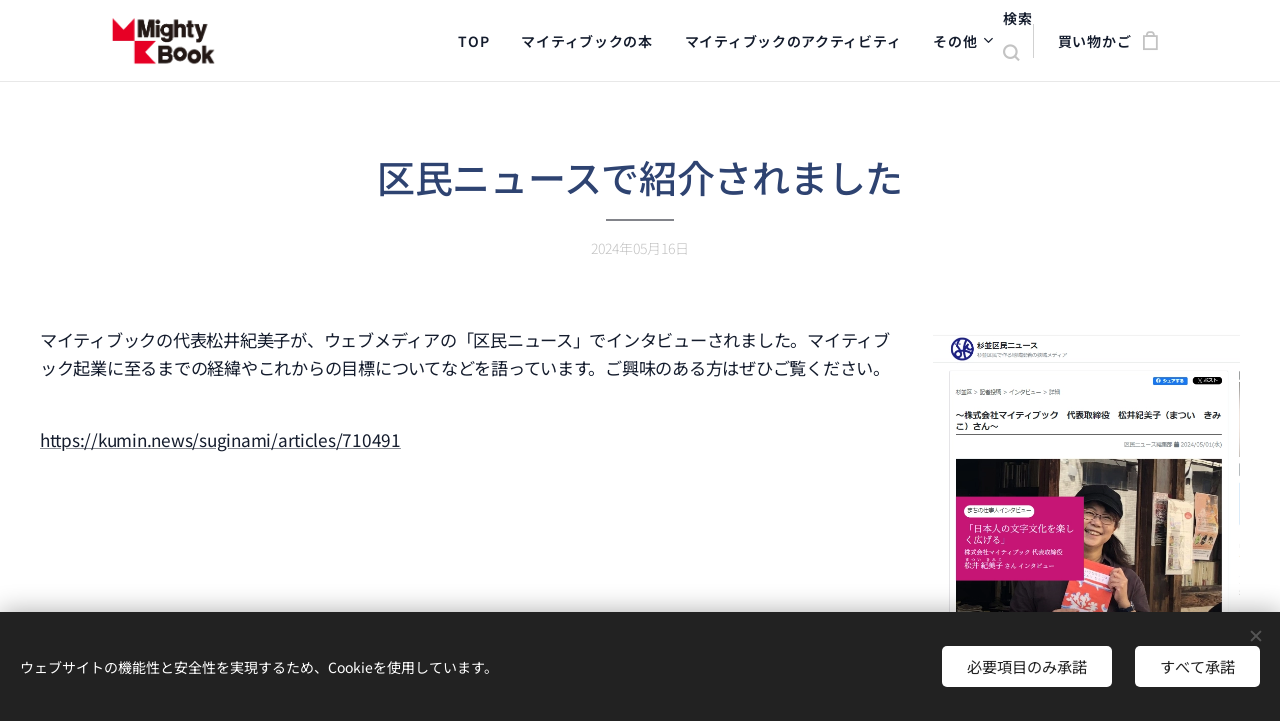

--- FILE ---
content_type: text/html; charset=UTF-8
request_url: https://www.mightybook.net/l/%E5%8C%BA%E6%B0%91%E3%83%8B%E3%83%A5%E3%83%BC%E3%82%B9%E3%81%A7%E7%B4%B9%E4%BB%8B%E3%81%95%E3%82%8C%E3%81%BE%E3%81%97%E3%81%9F/
body_size: 20315
content:
<!DOCTYPE html>
<html class="no-js" prefix="og: https://ogp.me/ns#" lang="ja">
<head><link rel="preconnect" href="https://duyn491kcolsw.cloudfront.net" crossorigin><link rel="preconnect" href="https://fonts.gstatic.com" crossorigin><meta charset="utf-8"><link rel="shortcut icon" href="https://b61e8f4e72.clvaw-cdnwnd.com/4f1ed408fd6ffca82b60a2db14441a38/200000151-c6261c726b/Mightybook%20%E3%83%AD%E3%82%B4%28%E3%83%9E%E3%83%BC%E3%82%AF%EF%BC%89-5.jpg?ph=b61e8f4e72"><link rel="apple-touch-icon" href="https://b61e8f4e72.clvaw-cdnwnd.com/4f1ed408fd6ffca82b60a2db14441a38/200000151-c6261c726b/Mightybook%20%E3%83%AD%E3%82%B4%28%E3%83%9E%E3%83%BC%E3%82%AF%EF%BC%89-5.jpg?ph=b61e8f4e72"><link rel="icon" href="https://b61e8f4e72.clvaw-cdnwnd.com/4f1ed408fd6ffca82b60a2db14441a38/200000151-c6261c726b/Mightybook%20%E3%83%AD%E3%82%B4%28%E3%83%9E%E3%83%BC%E3%82%AF%EF%BC%89-5.jpg?ph=b61e8f4e72">
    <meta http-equiv="X-UA-Compatible" content="IE=edge">
    <title>区民ニュースで紹介されました :: MightyBook</title>
    <meta name="viewport" content="width=device-width,initial-scale=1">
    <meta name="msapplication-tap-highlight" content="no">
    
    <link href="https://duyn491kcolsw.cloudfront.net/files/0r/0rk/0rklmm.css?ph=b61e8f4e72" media="print" rel="stylesheet">
    <link href="https://duyn491kcolsw.cloudfront.net/files/2e/2e5/2e5qgh.css?ph=b61e8f4e72" media="screen and (min-width:100000em)" rel="stylesheet" data-type="cq" disabled>
    <link rel="stylesheet" href="https://duyn491kcolsw.cloudfront.net/files/45/45b/45boco.css?ph=b61e8f4e72"><link rel="stylesheet" href="https://duyn491kcolsw.cloudfront.net/files/4e/4er/4ersdq.css?ph=b61e8f4e72" media="screen and (min-width:37.5em)"><link rel="stylesheet" href="https://duyn491kcolsw.cloudfront.net/files/28/288/288na2.css?ph=b61e8f4e72" data-wnd_color_scheme_file=""><link rel="stylesheet" href="https://duyn491kcolsw.cloudfront.net/files/2m/2m8/2m8lqh.css?ph=b61e8f4e72" data-wnd_color_scheme_desktop_file="" media="screen and (min-width:37.5em)" disabled=""><link rel="stylesheet" href="https://duyn491kcolsw.cloudfront.net/files/2a/2af/2afc1w.css?ph=b61e8f4e72" data-wnd_additive_color_file=""><link rel="stylesheet" href="https://duyn491kcolsw.cloudfront.net/files/1q/1q6/1q648d.css?ph=b61e8f4e72" data-wnd_typography_file=""><link rel="stylesheet" href="https://duyn491kcolsw.cloudfront.net/files/48/48d/48d6xr.css?ph=b61e8f4e72" data-wnd_typography_desktop_file="" media="screen and (min-width:37.5em)" disabled=""><script>(()=>{let e=!1;const t=()=>{if(!e&&window.innerWidth>=600){for(let e=0,t=document.querySelectorAll('head > link[href*="css"][media="screen and (min-width:37.5em)"]');e<t.length;e++)t[e].removeAttribute("disabled");e=!0}};t(),window.addEventListener("resize",t),"container"in document.documentElement.style||fetch(document.querySelector('head > link[data-type="cq"]').getAttribute("href")).then((e=>{e.text().then((e=>{const t=document.createElement("style");document.head.appendChild(t),t.appendChild(document.createTextNode(e)),import("https://duyn491kcolsw.cloudfront.net/client/js.polyfill/container-query-polyfill.modern.js").then((()=>{let e=setInterval((function(){document.body&&(document.body.classList.add("cq-polyfill-loaded"),clearInterval(e))}),100)}))}))}))})()</script>
<link rel="preload stylesheet" href="https://duyn491kcolsw.cloudfront.net/files/2m/2m8/2m8msc.css?ph=b61e8f4e72" as="style"><link rel="preload stylesheet" href="https://duyn491kcolsw.cloudfront.net/files/3b/3ba/3ba1aa.css?ph=b61e8f4e72" as="style"><meta name="description" content="マイティブックの代表松井紀美子が、ウェブメディアの「区民ニュース」でインタビューされました。マイティブック起業に至るまでの経緯やこれからの目標についてなどを語っています。ご興味のある方はぜひご覧ください。"><meta name="keywords" content=""><meta name="generator" content="Webnode 2"><meta name="apple-mobile-web-app-capable" content="no"><meta name="apple-mobile-web-app-status-bar-style" content="black"><meta name="format-detection" content="telephone=no">



<meta property="og:url" content="https://mightybook.net/l/%e5%8c%ba%e6%b0%91%e3%83%8b%e3%83%a5%e3%83%bc%e3%82%b9%e3%81%a7%e7%b4%b9%e4%bb%8b%e3%81%95%e3%82%8c%e3%81%be%e3%81%97%e3%81%9f/"><meta property="og:title" content="区民ニュースで紹介されました :: MightyBook"><meta property="og:type" content="article"><meta property="og:description" content="マイティブックの代表松井紀美子が、ウェブメディアの「区民ニュース」でインタビューされました。マイティブック起業に至るまでの経緯やこれからの目標についてなどを語っています。ご興味のある方はぜひご覧ください。"><meta property="og:site_name" content="MightyBook"><meta property="og:image" content="https://b61e8f4e72.clvaw-cdnwnd.com/4f1ed408fd6ffca82b60a2db14441a38/200001215-546485464a/700/kuminn%E3%82%BF%E3%82%A4%E3%83%88%E3%83%AB%E3%81%AA%E3%81%97.png?ph=b61e8f4e72"><meta property="fb:app_id" content="225951590755638"><meta name="robots" content="index,follow"><link rel="canonical" href="https://www.mightybook.net/l/%E5%8C%BA%E6%B0%91%E3%83%8B%E3%83%A5%E3%83%BC%E3%82%B9%E3%81%A7%E7%B4%B9%E4%BB%8B%E3%81%95%E3%82%8C%E3%81%BE%E3%81%97%E3%81%9F/"><script>window.checkAndChangeSvgColor=function(c){try{var a=document.getElementById(c);if(a){c=[["border","borderColor"],["outline","outlineColor"],["color","color"]];for(var h,b,d,f=[],e=0,m=c.length;e<m;e++)if(h=window.getComputedStyle(a)[c[e][1]].replace(/\s/g,"").match(/^rgb[a]?\(([0-9]{1,3}),([0-9]{1,3}),([0-9]{1,3})/i)){b="";for(var g=1;3>=g;g++)b+=("0"+parseInt(h[g],10).toString(16)).slice(-2);"0"===b.charAt(0)&&(d=parseInt(b.substr(0,2),16),d=Math.max(16,d),b=d.toString(16)+b.slice(-4));f.push(c[e][0]+"="+b)}if(f.length){var k=a.getAttribute("data-src"),l=k+(0>k.indexOf("?")?"?":"&")+f.join("&");a.src!=l&&(a.src=l,a.outerHTML=a.outerHTML)}}}catch(n){}};</script></head>
<body class="l wt-blogpost ac-h ac-s ac-i l-default l-d-none b-btn-r b-btn-s-l b-btn-dso b-btn-bw-2 img-d-n img-t-u img-h-z line-solid b-e-ds lbox-l c-s-n  wnd-s-i  wnd-fe   wnd-eshop"><noscript>
				<iframe
				 src="https://www.googletagmanager.com/ns.html?id=GTM-542MMSL"
				 height="0"
				 width="0"
				 style="display:none;visibility:hidden"
				 >
				 </iframe>
			</noscript>

<div class="wnd-page l-page cs-dblue ac-d82323 ac-normal t-t-fs-s t-t-fw-s t-t-sp-n t-t-d-t t-s-fs-s t-s-fw-l t-s-sp-n t-s-d-n t-p-fs-s t-p-fw-m t-p-sp-n t-h-fs-s t-h-fw-s t-h-sp-n t-bq-fs-s t-bq-fw-s t-bq-sp-n t-bq-d-l t-btn-fw-s t-nav-fw-s t-pd-fw-s t-nav-tt-n">
    <div class="l-w t cf t-31">
        <div class="l-bg cf">
            <div class="s-bg-l">
                
                
            </div>
        </div>
        <header class="l-h cf">
            <div class="sw cf">
	<div class="sw-c cf"><section data-space="true" class="s s-hn s-hn-default wnd-mt-classic wnd-na-c logo-classic sc-w   wnd-w-default wnd-nh-m wnd-nav-border wnd-nav-sticky menu-default-underline-grow">
	<div class="s-w">
		<div class="s-o">

			<div class="s-bg">
                <div class="s-bg-l">
                    
                    
                </div>
			</div>

			<div class="h-w h-f wnd-fixed">

				<div class="n-l">
					<div class="s-c menu-nav">
						<div class="logo-block">
							<div class="b b-l logo logo-default logo-nb raleway wnd-iar-2-1 logo-21 b-ls-l" id="wnd_LogoBlock_14944" data-wnd_mvc_type="wnd.fe.LogoBlock">
	<div class="b-l-c logo-content">
		<a class="b-l-link logo-link" href="/home/">

			<div class="b-l-image logo-image">
				<div class="b-l-image-w logo-image-cell">
                    <picture><source type="image/webp" srcset="https://b61e8f4e72.clvaw-cdnwnd.com/4f1ed408fd6ffca82b60a2db14441a38/200001115-9215192154/450/%E5%90%8D%E7%A7%B0%E6%9C%AA%E8%A8%AD%E5%AE%9A%E3%81%AE%E3%83%87%E3%82%B6%E3%82%A4%E3%83%B3%20%284%29.webp?ph=b61e8f4e72 450w, https://b61e8f4e72.clvaw-cdnwnd.com/4f1ed408fd6ffca82b60a2db14441a38/200001115-9215192154/700/%E5%90%8D%E7%A7%B0%E6%9C%AA%E8%A8%AD%E5%AE%9A%E3%81%AE%E3%83%87%E3%82%B6%E3%82%A4%E3%83%B3%20%284%29.webp?ph=b61e8f4e72 700w, https://b61e8f4e72.clvaw-cdnwnd.com/4f1ed408fd6ffca82b60a2db14441a38/200001115-9215192154/%E5%90%8D%E7%A7%B0%E6%9C%AA%E8%A8%AD%E5%AE%9A%E3%81%AE%E3%83%87%E3%82%B6%E3%82%A4%E3%83%B3%20%284%29.webp?ph=b61e8f4e72 1920w" sizes="(min-width: 600px) 450px, (min-width: 360px) calc(100vw * 0.8), 100vw" ><img src="https://b61e8f4e72.clvaw-cdnwnd.com/4f1ed408fd6ffca82b60a2db14441a38/200001114-d89abd89ae/%E5%90%8D%E7%A7%B0%E6%9C%AA%E8%A8%AD%E5%AE%9A%E3%81%AE%E3%83%87%E3%82%B6%E3%82%A4%E3%83%B3%20%284%29.png?ph=b61e8f4e72" alt="" width="1920" height="1080" class="wnd-logo-img" ></picture>
				</div>
			</div>

			

			<div class="b-l-br logo-br"></div>

			<div class="b-l-text logo-text-wrapper">
				<div class="b-l-text-w logo-text">
					<span class="b-l-text-c logo-text-cell"></span>
				</div>
			</div>

		</a>
	</div>
</div>
						</div>

						<div id="menu-slider">
							<div id="menu-block">
								<nav id="menu"><div class="menu-font menu-wrapper">
	<a href="#" class="menu-close" rel="nofollow" title="Close Menu"></a>
	<ul role="menubar" aria-label="メニュー" class="level-1">
		<li role="none" class="wnd-homepage">
			<a class="menu-item" role="menuitem" href="/home/"><span class="menu-item-text">TOP</span></a>
			
		</li><li role="none">
			<a class="menu-item" role="menuitem" href="/books/"><span class="menu-item-text">マイティブックの本</span></a>
			
		</li><li role="none">
			<a class="menu-item" role="menuitem" href="/activities/"><span class="menu-item-text">マイティブックのアクティビティ</span></a>
			
		</li><li role="none" class="wnd-with-submenu">
			<a class="menu-item" role="menuitem" href="/about/"><span class="menu-item-text">マイティブックについて</span></a>
			<ul role="menubar" aria-label="メニュー" class="level-2">
		<li role="none">
			<a class="menu-item" role="menuitem" href="/bookbird/"><span class="menu-item-text">IBBY機関誌「ブックバード日本版」</span></a>
			
		</li>
	</ul>
		</li><li role="none">
			<a class="menu-item" role="menuitem" href="/contact/"><span class="menu-item-text">お問い合わせ</span></a>
			
		</li><li role="none">
			<a class="menu-item" role="menuitem" href="/%e6%9b%b8%e5%ba%97%e3%81%ae%e7%9a%86%e6%a7%98%e3%81%b8/"><span class="menu-item-text">書店の皆様へ</span></a>
			
		</li><li role="none">
			<a class="menu-item" role="menuitem" href="/mightyhappy20/"><span class="menu-item-text">MightyHappy 20 </span></a>
			
		</li><li role="none">
			<a class="menu-item" role="menuitem" href="/japandenmark/"><span class="menu-item-text">日本デンマーク協会刊行物</span></a>
			
		</li><li role="none" class="wnd-active-path">
			<a class="menu-item" role="menuitem" href="/%e3%83%9e%e3%82%a4%e3%83%86%e3%82%a3%e3%83%96%e3%83%83%e3%82%af%e3%81%ae%e3%81%8a%e7%9f%a5%e3%82%89%e3%81%9b/"><span class="menu-item-text">マイティブックのお知らせ</span></a>
			
		</li><li role="none">
			<a class="menu-item" role="menuitem" href="/koreaconference/"><span class="menu-item-text">KOREAConference</span></a>
			
		</li>
	</ul>
	<span class="more-text">その他</span>
</div></nav>
							</div>
						</div>

						<div class="cart-and-mobile">
							<div class="search">
    <div class="search-app"></div>
</div>
							<div class="cart cf">
	<div class="cart-content">
		<a href="/cart/">
			<div class="cart-content-link">
				<div class="cart-text"><span>買い物かご</span></div>
				<div class="cart-piece-count" data-count="0" data-wnd_cart_part="count">0</div>
				<div class="cart-piece-text" data-wnd_cart_part="text"></div>
				<div class="cart-price" data-wnd_cart_part="price">0円</div>
			</div>
		</a>
	</div>
</div>

							<div id="menu-mobile">
								<a href="#" id="menu-submit"><span></span>メニュー</a>
							</div>
						</div>

					</div>
				</div>

			</div>

		</div>
	</div>
</section></div>
</div>
        </header>
        <main class="l-m cf">
            <div class="sw cf">
	<div class="sw-c cf"><section data-space="true" class="s s-hm s-hm-bdh s-bdh cf sc-w   wnd-w-default wnd-s-normal wnd-h-auto wnd-nh-m wnd-p-cc hn-default">
    <div class="s-w cf">
	    <div class="s-o cf">
	        <div class="s-bg cf">
                <div class="s-bg-l">
                    
                    
                </div>
	        </div>
	        <div class="h-c s-c cf">
		        <div class="s-bdh-c b b-s-l b-s-r b-cs cf">
			        <div class="s-bdh-w">
			            <h1 class="s-bdh-t"><div class="ld">
	<span class="ld-c">区民ニュースで紹介されました</span>
</div></h1>
			            <span class="s-bdh-d"><div class="ld">
	<span class="ld-c">2024年05月16日</span>
</div></span>
			        </div>
		        </div>
	        </div>
	    </div>
    </div>
</section><section class="s s-basic cf sc-w   wnd-w-wider wnd-s-normal wnd-h-auto" data-wnd_brightness="0" data-wnd_last_section>
	<div class="s-w cf">
		<div class="s-o s-fs cf">
			<div class="s-bg cf">
				<div class="s-bg-l">
                    
					
				</div>
			</div>
			<div class="s-c s-fs cf">
				<div class="ez cf">
	<div class="ez-c"><div class="cw cf">
	<div class="cw-c cf"><div class="c cf" style="width:72.032%;">
	<div class="c-c cf"><div class="b b-text cf">
	<div class="b-c b-text-c b-s b-s-t60 b-s-b60 b-cs cf"><p>マイティブックの代表松井紀美子が、ウェブメディアの「区民ニュース」でインタビューされました。マイティブック起業に至るまでの経緯やこれからの目標についてなどを語っています。ご興味のある方はぜひご覧ください。</p></div>
</div><div class="b b-text cf">
	<div class="b-c b-text-c b-s b-s-t60 b-s-b60 b-cs cf"><p><a href="https://kumin.news/suginami/articles/710491" target="_blank">https://kumin.news/suginami/articles/710491</a><br></p></div>
</div></div>
</div><div class="c cf" style="width:27.968%;">
	<div class="c-c cf"><div class="b-img b-img-default b b-s cf wnd-orientation-landscape wnd-type-image img-s-n" style="margin-left:0;margin-right:0;" id="wnd_ImageBlock_2922">
	<div class="b-img-w">
		<div class="b-img-c" style="padding-bottom:92.21%;text-align:center;">
            <picture><source type="image/webp" srcset="https://b61e8f4e72.clvaw-cdnwnd.com/4f1ed408fd6ffca82b60a2db14441a38/200001216-6bce26bce4/450/kuminn%E3%82%BF%E3%82%A4%E3%83%88%E3%83%AB%E3%81%AA%E3%81%97.webp?ph=b61e8f4e72 450w, https://b61e8f4e72.clvaw-cdnwnd.com/4f1ed408fd6ffca82b60a2db14441a38/200001216-6bce26bce4/700/kuminn%E3%82%BF%E3%82%A4%E3%83%88%E3%83%AB%E3%81%AA%E3%81%97.webp?ph=b61e8f4e72 603w, https://b61e8f4e72.clvaw-cdnwnd.com/4f1ed408fd6ffca82b60a2db14441a38/200001216-6bce26bce4/kuminn%E3%82%BF%E3%82%A4%E3%83%88%E3%83%AB%E3%81%AA%E3%81%97.webp?ph=b61e8f4e72 603w" sizes="(min-width: 600px) calc(100vw * 0.75), 100vw" ><img id="wnd_ImageBlock_2922_img" src="https://b61e8f4e72.clvaw-cdnwnd.com/4f1ed408fd6ffca82b60a2db14441a38/200001215-546485464a/kuminn%E3%82%BF%E3%82%A4%E3%83%88%E3%83%AB%E3%81%AA%E3%81%97.png?ph=b61e8f4e72" alt="" width="603" height="556" loading="lazy" style="top:0%;left:0%;width:100%;height:100%;position:absolute;" ></picture>
			</div>
		
	</div>
</div></div>
</div></div>
</div></div>
</div>
			</div>
		</div>
	</div>
</section></div>
</div>
<div class="s-bdf b-s b-s-t200 b-cs " data-wnd_social_buttons="true">
	<div class="s-bdf-share b-s-b200"><div id="fb-root"></div><script src="https://connect.facebook.net/ja_JP/sdk.js#xfbml=1&amp;version=v5.0&amp;appId=225951590755638&amp;autoLogAppEvents=1" async defer crossorigin="anonymous"></script><div style="margin-right: 20px" class="fb-share-button" data-href="https://www.mightybook.net/l/%E5%8C%BA%E6%B0%91%E3%83%8B%E3%83%A5%E3%83%BC%E3%82%B9%E3%81%A7%E7%B4%B9%E4%BB%8B%E3%81%95%E3%82%8C%E3%81%BE%E3%81%97%E3%81%9F/" data-layout="button" data-size="large"><a class="fb-xfbml-parse-ignore" target="_blank" href="https://www.facebook.com/sharer/sharer.php?u=https%3A%2F%2Fwww.mightybook.net%2Fl%2F%25E5%258C%25BA%25E6%25B0%2591%25E3%2583%258B%25E3%2583%25A5%25E3%2583%25BC%25E3%2582%25B9%25E3%2581%25A7%25E7%25B4%25B9%25E4%25BB%258B%25E3%2581%2595%25E3%2582%258C%25E3%2581%25BE%25E3%2581%2597%25E3%2581%259F%2F&amp;src=sdkpreparse">Share</a></div><a href="https://twitter.com/share" class="twitter-share-button" data-size="large">Tweet</a><script>window.twttr=function(t,e,r){var n,i=t.getElementsByTagName(e)[0],w=window.twttr||{};return t.getElementById(r)?w:((n=t.createElement(e)).id=r,n.src="https://platform.twitter.com/widgets.js",i.parentNode.insertBefore(n,i),w._e=[],w.ready=function(t){w._e.push(t)},w)}(document,"script","twitter-wjs");</script></div>
	<div class="s-bdf-comments"></div>
	<div class="s-bdf-html"></div>
</div>

        </main>
        <footer class="l-f cf">
            <div class="sw cf">
	<div class="sw-c cf"><section data-wn-border-element="s-f-border" class="s s-f s-f-basic s-f-simple sc-m wnd-background-solid  wnd-w-default wnd-s-higher">
	<div class="s-w">
		<div class="s-o">
			<div class="s-bg">
                <div class="s-bg-l" style="background-color:#D32F2F">
                    
                    
                </div>
			</div>
			<div class="s-c s-f-l-w s-f-border">
				<div class="s-f-l b-s b-s-t0 b-s-b0">
					<div class="s-f-l-c s-f-l-c-first">
						<div class="s-f-cr"><span class="it b link">
	<span class="it-c"><font class="wnd-font-size-110">株式会社マイティブック |&nbsp;このホームページの写真や文章の無断利用はお断りいたします。お問い合わせは info@mightybook.net まで</font></span>
</span></div>
						<div class="s-f-sf">
                            <span class="sf b">
<span class="sf-content sf-c link"><font class="wnd-font-size-90"><em><font>マイティブックはAmazon.co.jpを宣伝しリンクすることによってサイトが紹介料を獲得できる手段を提供することを目的に設定されたアフィリエイトプログラムである、Amazonアソシエイト・プログラムの参加者です。</font></em>&nbsp;</font></span>
</span>
                            <span class="sf-cbr link">
    <a href="#" rel="nofollow">Cookie</a>
</span>
                            
                            
                            
                        </div>
					</div>
					<div class="s-f-l-c s-f-l-c-last">
						<div class="s-f-lang lang-select cf">
	
</div>
					</div>
                    <div class="s-f-l-c s-f-l-c-currency">
                        <div class="s-f-ccy ccy-select cf">
	
</div>
                    </div>
				</div>
			</div>
		</div>
	</div>
</section></div>
</div>
        </footer>
    </div>
    
</div>
<section class="cb cb-dark" id="cookiebar" style="display:none;" id="cookiebar" style="display:none;">
	<div class="cb-bar cb-scrollable">
		<div class="cb-bar-c">
			<div class="cb-bar-text">ウェブサイトの機能性と安全性を実現するため、Cookieを使用しています。</div>
			<div class="cb-bar-buttons">
				<button class="cb-button cb-close-basic" data-action="accept-necessary">
					<span class="cb-button-content">必要項目のみ承諾</span>
				</button>
				<button class="cb-button cb-close-basic" data-action="accept-all">
					<span class="cb-button-content">すべて承諾</span>
				</button>
				
			</div>
		</div>
        <div class="cb-close cb-close-basic" data-action="accept-necessary"></div>
	</div>

	<div class="cb-popup cb-light close">
		<div class="cb-popup-c">
			<div class="cb-popup-head">
				<h3 class="cb-popup-title">詳細設定</h3>
				<p class="cb-popup-text">ここでCookieの設定をカスタマイズできます。以下の項目を有効または無効にして、選択内容を保存ください。</p>
			</div>
			<div class="cb-popup-options cb-scrollable">
				<div class="cb-option">
					<input class="cb-option-input" type="checkbox" id="necessary" name="necessary" readonly="readonly" disabled="disabled" checked="checked">
                    <div class="cb-option-checkbox"></div>
                    <label class="cb-option-label" for="necessary">必須Cookie</label>
					<div class="cb-option-text">必須のCookieは、サイトの安全で確実な操作と登録プロセスに必要となっています。</div>
				</div><div class="cb-option">
					<input class="cb-option-input" type="checkbox" id="functional" name="functional">
                    <div class="cb-option-checkbox"></div>
                    <label class="cb-option-label" for="functional">機能的Cookie</label>
					<div class="cb-option-text">機能的Cookieは、サイトの設定を記憶し、そのカスタマイズを可能にします。</div>
				</div><div class="cb-option">
					<input class="cb-option-input" type="checkbox" id="performance" name="performance">
                    <div class="cb-option-checkbox"></div>
                    <label class="cb-option-label" for="performance">パフォーマンスCookie</label>
					<div class="cb-option-text">パフォーマンスCookieはサイトの動作を監視します。</div>
				</div><div class="cb-option">
					<input class="cb-option-input" type="checkbox" id="marketing" name="marketing">
                    <div class="cb-option-checkbox"></div>
                    <label class="cb-option-label" for="marketing">マーケティング / サードパーティーCookie</label>
					<div class="cb-option-text">マーケティングCookieはサイトのパフォーマンスを計測、分析するのに役立ちます。</div>
				</div>
			</div>
			<div class="cb-popup-footer">
				<button class="cb-button cb-save-popup" data-action="advanced-save">
					<span class="cb-button-content">保存</span>
				</button>
			</div>
			<div class="cb-close cb-close-popup" data-action="close"></div>
		</div>
	</div>
</section>

<script src="https://duyn491kcolsw.cloudfront.net/files/3n/3no/3nov38.js?ph=b61e8f4e72" crossorigin="anonymous" type="module"></script><script>document.querySelector(".wnd-fe")&&[...document.querySelectorAll(".c")].forEach((e=>{const t=e.querySelector(".b-text:only-child");t&&""===t.querySelector(".b-text-c").innerText&&e.classList.add("column-empty")}))</script>


<script src="https://duyn491kcolsw.cloudfront.net/client.fe/js.compiled/lang.ja.2086.js?ph=b61e8f4e72" crossorigin="anonymous"></script><script src="https://duyn491kcolsw.cloudfront.net/client.fe/js.compiled/compiled.multi.2-2193.js?ph=b61e8f4e72" crossorigin="anonymous"></script><script>var wnd = wnd || {};wnd.$data = {"image_content_items":{"wnd_ThumbnailBlock_1":{"id":"wnd_ThumbnailBlock_1","type":"wnd.pc.ThumbnailBlock"},"wnd_Section_default_623821714":{"id":"wnd_Section_default_623821714","type":"wnd.pc.Section"},"wnd_ImageBlock_2922":{"id":"wnd_ImageBlock_2922","type":"wnd.pc.ImageBlock"},"wnd_LogoBlock_14944":{"id":"wnd_LogoBlock_14944","type":"wnd.pc.LogoBlock"},"wnd_FooterSection_footer_425106":{"id":"wnd_FooterSection_footer_425106","type":"wnd.pc.FooterSection"}},"svg_content_items":{"wnd_ImageBlock_2922":{"id":"wnd_ImageBlock_2922","type":"wnd.pc.ImageBlock"},"wnd_LogoBlock_14944":{"id":"wnd_LogoBlock_14944","type":"wnd.pc.LogoBlock"}},"content_items":[],"eshopSettings":{"ESHOP_SETTINGS_DISPLAY_PRICE_WITHOUT_VAT":true,"ESHOP_SETTINGS_DISPLAY_ADDITIONAL_VAT":false,"ESHOP_SETTINGS_DISPLAY_SHIPPING_COST":false},"project_info":{"isMultilanguage":false,"isMulticurrency":false,"eshop_tax_enabled":"1","country_code":"jp","contact_state":null,"eshop_tax_type":"VAT","eshop_discounts":true,"graphQLURL":"https:\/\/mightybook.net\/servers\/graphql\/","iubendaSettings":{"cookieBarCode":"","cookiePolicyCode":"","privacyPolicyCode":"","termsAndConditionsCode":""}}};</script><script>wnd.$system = {"fileSystemType":"aws_s3","localFilesPath":"https:\/\/www.mightybook.net\/_files\/","awsS3FilesPath":"https:\/\/b61e8f4e72.clvaw-cdnwnd.com\/4f1ed408fd6ffca82b60a2db14441a38\/","staticFiles":"https:\/\/duyn491kcolsw.cloudfront.net\/files","isCms":false,"staticCDNServers":["https:\/\/duyn491kcolsw.cloudfront.net\/"],"fileUploadAllowExtension":["jpg","jpeg","jfif","png","gif","bmp","ico","svg","webp","tiff","pdf","doc","docx","ppt","pptx","pps","ppsx","odt","xls","xlsx","txt","rtf","mp3","wma","wav","ogg","amr","flac","m4a","3gp","avi","wmv","mov","mpg","mkv","mp4","mpeg","m4v","swf","gpx","stl","csv","xml","txt","dxf","dwg","iges","igs","step","stp"],"maxUserFormFileLimit":4194304,"frontendLanguage":"ja","backendLanguage":"ja","frontendLanguageId":"1","page":{"id":50000001,"identifier":"l","template":{"id":200000375,"styles":{"background":{"default":null},"additiveColor":"ac-d82323 ac-normal","scheme":"cs-dblue","acSubheadings":true,"imageTitle":"img-t-u","imageHover":"img-h-z","imageStyle":"img-d-n","buttonDecoration":"b-btn-dso","buttonStyle":"b-btn-r","buttonSize":"b-btn-s-l","buttonBorders":"b-btn-bw-2","lightboxStyle":"lbox-l","eshopGridItemStyle":"b-e-ds","eshopGridItemAlign":"b-e-c","columnSpaces":"c-s-n","typography":"t-31_new","acHeadings":true,"acIcons":true,"acOthers":false,"lineStyle":"line-solid","formStyle":"default","menuStyle":"menu-default-underline-grow","menuType":"","layoutType":"l-default","layoutDecoration":"l-d-none","acMenu":false,"sectionWidth":"wnd-w-default","sectionSpace":"wnd-s-normal","buttonWeight":"t-btn-fw-s","productWeight":"t-pd-fw-s","menuWeight":"t-nav-fw-s","searchStyle":"wnd-s-i","headerType":"default","headerBarStyle":"","typoTitleSizes":"t-t-fs-s","typoTitleWeights":"t-t-fw-s","typoTitleSpacings":"t-t-sp-n","typoTitleDecorations":"t-t-d-t","typoHeadingSizes":"t-h-fs-s","typoHeadingWeights":"t-h-fw-s","typoHeadingSpacings":"t-h-sp-n","typoSubtitleSizes":"t-s-fs-s","typoSubtitleWeights":"t-s-fw-l","typoSubtitleSpacings":"t-s-sp-n","typoSubtitleDecorations":"t-s-d-n","typoParagraphSizes":"t-p-fs-s","typoParagraphWeights":"t-p-fw-m","typoParagraphSpacings":"t-p-sp-n","typoBlockquoteSizes":"t-bq-fs-s","typoBlockquoteWeights":"t-bq-fw-s","typoBlockquoteSpacings":"t-bq-sp-n","typoBlockquoteDecorations":"t-bq-d-l","menuTextTransform":"t-nav-tt-n"}},"layout":"blog_detail","name":"\u533a\u6c11\u30cb\u30e5\u30fc\u30b9\u3067\u7d39\u4ecb\u3055\u308c\u307e\u3057\u305f","html_title":null,"language":"ja","langId":1,"isHomepage":false,"meta_description":null,"meta_keywords":null,"header_code":null,"footer_code":null,"styles":null,"countFormsEntries":[]},"listingsPrefix":"\/l\/","productPrefix":"\/p\/","cartPrefix":"\/cart\/","checkoutPrefix":"\/checkout\/","searchPrefix":"\/search\/","isCheckout":false,"isEshop":true,"hasBlog":true,"isProductDetail":false,"isListingDetail":true,"listing_page":{"id":200011448,"template_id":50000000,"link":"\/%e3%83%9e%e3%82%a4%e3%83%86%e3%82%a3%e3%83%96%e3%83%83%e3%82%af%e3%81%ae%e3%81%8a%e7%9f%a5%e3%82%89%e3%81%9b\/","identifier":"%e5%8c%ba%e6%b0%91%e3%83%8b%e3%83%a5%e3%83%bc%e3%82%b9%e3%81%a7%e7%b4%b9%e4%bb%8b%e3%81%95%e3%82%8c%e3%81%be%e3%81%97%e3%81%9f"},"hasEshopAnalytics":false,"gTagId":null,"gAdsId":null,"format":{"be":{"DATE_TIME":{"mask":"%Y\u5e74%m\u6708%d\u65e5 %H:%M","regexp":"^(([0-9]{1,4}(\\-|\u5e74)(0?[1-9]|1[0-2])(\\-|\u6708)(0?[1-9]|[1,2][0-9]|3[0,1])\u65e5?)(( [0-1][0-9]| 2[0-3]):[0-5][0-9])?|(([0-9]{4}(0[1-9]|1[0-2])(0[1-9]|[1,2][0-9]|3[0,1])(0[0-9]|1[0-9]|2[0-3])[0-5][0-9][0-5][0-9])))?$"},"DATE":{"mask":"%Y\u5e74%m\u6708%d\u65e5","regexp":"^([0-9]{1,4}(\\-|\u5e74)(0?[1-9]|1[0-2])(\\-|\u6708)(0?[1-9]|[1,2][0-9]|3[0,1])\u65e5?)$"},"CURRENCY":{"mask":{"point":".","thousands":",","decimals":0,"mask":"%s","zerofill":true}}},"fe":{"DATE_TIME":{"mask":"%Y\u5e74%m\u6708%d\u65e5 %H:%M","regexp":"^(([0-9]{1,4}(\\-|\u5e74)(0?[1-9]|1[0-2])(\\-|\u6708)(0?[1-9]|[1,2][0-9]|3[0,1])\u65e5?)(( [0-1][0-9]| 2[0-3]):[0-5][0-9])?|(([0-9]{4}(0[1-9]|1[0-2])(0[1-9]|[1,2][0-9]|3[0,1])(0[0-9]|1[0-9]|2[0-3])[0-5][0-9][0-5][0-9])))?$"},"DATE":{"mask":"%Y\u5e74%m\u6708%d\u65e5","regexp":"^([0-9]{1,4}(\\-|\u5e74)(0?[1-9]|1[0-2])(\\-|\u6708)(0?[1-9]|[1,2][0-9]|3[0,1])\u65e5?)$"},"CURRENCY":{"mask":{"point":".","thousands":",","decimals":0,"mask":"%s","zerofill":true}}}},"e_product":null,"listing_item":{"id":200004170,"name":"\u533a\u6c11\u30cb\u30e5\u30fc\u30b9\u3067\u7d39\u4ecb\u3055\u308c\u307e\u3057\u305f","identifier":"%e5%8c%ba%e6%b0%91%e3%83%8b%e3%83%a5%e3%83%bc%e3%82%b9%e3%81%a7%e7%b4%b9%e4%bb%8b%e3%81%95%e3%82%8c%e3%81%be%e3%81%97%e3%81%9f","date":"20240516145014","meta_description":null,"meta_keywords":null,"html_title":null,"styles":null,"content_items":{"wnd_PerexBlock_1":{"type":"wnd.pc.PerexBlock","id":"wnd_PerexBlock_1","context":"page","text":"\u003Cp\u003E\u30de\u30a4\u30c6\u30a3\u30d6\u30c3\u30af\u306e\u4ee3\u8868\u677e\u4e95\u7d00\u7f8e\u5b50\u304c\u3001\u30a6\u30a7\u30d6\u30e1\u30c7\u30a3\u30a2\u306e\u300c\u533a\u6c11\u30cb\u30e5\u30fc\u30b9\u300d\u3067\u30a4\u30f3\u30bf\u30d3\u30e5\u30fc\u3055\u308c\u307e\u3057\u305f\u3002\u30de\u30a4\u30c6\u30a3\u30d6\u30c3\u30af\u8d77\u696d\u306b\u81f3\u308b\u307e\u3067\u306e\u7d4c\u7def\u3084\u3053\u308c\u304b\u3089\u306e\u76ee\u6a19\u306b\u3064\u3044\u3066\u306a\u3069\u3092\u8a9e\u3063\u3066\u3044\u307e\u3059\u3002\u3054\u8208\u5473\u306e\u3042\u308b\u65b9\u306f\u305c\u3072\u3054\u89a7\u304f\u3060\u3055\u3044\u3002\u003C\/p\u003E"},"wnd_ThumbnailBlock_1":{"type":"wnd.pc.ThumbnailBlock","id":"wnd_ThumbnailBlock_1","context":"page","style":{"background":{"default":{"default":"wnd-background-image"},"overlays":[]},"backgroundSettings":{"default":{"default":{"id":200001215,"src":"200001215-546485464a\/kuminn\u30bf\u30a4\u30c8\u30eb\u306a\u3057.png","dataType":"filesystem_files","width":603,"height":556,"mediaType":"myImages","mime":"image\/png","alternatives":{"image\/webp":{"id":200001216,"src":"200001216-6bce26bce4\/kuminn\u30bf\u30a4\u30c8\u30eb\u306a\u3057.webp","dataType":"filesystem_files","width":603,"height":556,"mime":"image\/webp"}}}}}},"refs":{"filesystem_files":[{"filesystem_files.id":200001215}]}},"wnd_SectionWrapper_1_main":{"type":"wnd.pc.SectionWrapper","id":"wnd_SectionWrapper_1_main","context":"page","content":["wnd_BlogDetailHeaderSection_blog_detail_header_181877820","wnd_Section_default_623821714"]},"wnd_BlogDetailHeaderSection_blog_detail_header_181877820":{"type":"wnd.pc.BlogDetailHeaderSection","contentIdentifier":"blog_detail_header","id":"wnd_BlogDetailHeaderSection_blog_detail_header_181877820","context":"page","content":{"default":["wnd_ListingDataBlock_189620245","wnd_ListingDataBlock_941801024"],"default_box":["wnd_ListingDataBlock_189620245","wnd_ListingDataBlock_941801024"]},"contentMap":{"wnd.pc.ListingDataBlock":{"name":"wnd_ListingDataBlock_189620245","date":"wnd_ListingDataBlock_941801024"}},"style":{"sectionColor":{"default":"sc-w"}},"variant":{"default":"default"}},"wnd_ListingDataBlock_189620245":{"type":"wnd.pc.ListingDataBlock","id":"wnd_ListingDataBlock_189620245","context":"page","refDataType":"listing_items","refDataKey":"listing_items.name","refDataId":200002849},"wnd_ListingDataBlock_941801024":{"type":"wnd.pc.ListingDataBlock","id":"wnd_ListingDataBlock_941801024","context":"page","refDataType":"listing_items","refDataKey":"listing_items.date","refDataId":200002849},"wnd_Section_default_623821714":{"type":"wnd.pc.Section","contentIdentifier":"default","id":"wnd_Section_default_623821714","context":"page","content":{"default":["wnd_EditZone_721107060"],"default_box":["wnd_EditZone_721107060"]},"contentMap":{"wnd.pc.EditZone":{"master-01":"wnd_EditZone_721107060"}},"style":{"sectionColor":{"default":"sc-w"},"sectionWidth":{"default":"wnd-w-wider"},"sectionSpace":{"default":"wnd-s-normal"},"sectionHeight":{"default":"wnd-h-auto"},"sectionPosition":{"default":"wnd-p-cc"}},"variant":{"default":"default"}},"wnd_EditZone_721107060":{"type":"wnd.pc.EditZone","id":"wnd_EditZone_721107060","context":"page","content":["wnd_ContentZoneColWrapper_66454"]},"wnd_TextBlock_591168169":{"type":"wnd.pc.TextBlock","id":"wnd_TextBlock_591168169","context":"page","code":"\u003Cp\u003E\u30de\u30a4\u30c6\u30a3\u30d6\u30c3\u30af\u306e\u4ee3\u8868\u677e\u4e95\u7d00\u7f8e\u5b50\u304c\u3001\u30a6\u30a7\u30d6\u30e1\u30c7\u30a3\u30a2\u306e\u300c\u533a\u6c11\u30cb\u30e5\u30fc\u30b9\u300d\u3067\u30a4\u30f3\u30bf\u30d3\u30e5\u30fc\u3055\u308c\u307e\u3057\u305f\u3002\u30de\u30a4\u30c6\u30a3\u30d6\u30c3\u30af\u8d77\u696d\u306b\u81f3\u308b\u307e\u3067\u306e\u7d4c\u7def\u3084\u3053\u308c\u304b\u3089\u306e\u76ee\u6a19\u306b\u3064\u3044\u3066\u306a\u3069\u3092\u8a9e\u3063\u3066\u3044\u307e\u3059\u3002\u3054\u8208\u5473\u306e\u3042\u308b\u65b9\u306f\u305c\u3072\u3054\u89a7\u304f\u3060\u3055\u3044\u3002\u003C\/p\u003E"},"wnd_TextBlock_54959":{"id":"wnd_TextBlock_54959","context":"page","code":"\u003Cp\u003E\u003Ca href=\u0022https:\/\/kumin.news\/suginami\/articles\/710491\u0022 target=\u0022_blank\u0022\u003Ehttps:\/\/kumin.news\/suginami\/articles\/710491\u003C\/a\u003E\u003Cbr\u003E\u003C\/p\u003E","type":"wnd.pc.TextBlock"},"wnd_ImageBlock_2922":{"id":"wnd_ImageBlock_2922","context":"page","variant":"default","description":"","link":"","style":{"paddingBottom":92.21,"margin":{"left":0,"right":0},"float":"","clear":"none","width":50},"shape":"img-s-n","image":{"id":200001215,"dataType":"filesystem_files","style":{"height":100,"width":100,"top":0,"left":0},"ratio":{"vertical":2,"horizontal":2},"size":{"width":603,"height":556},"src":"200001215-546485464a\/kuminn\u30bf\u30a4\u30c8\u30eb\u306a\u3057.png","mime":"image\/png","alternatives":{"image\/webp":{"id":200001216,"dataType":"filesystem_files","style":{"left":0,"top":0,"width":100,"height":100,"position":"absolute"},"ratio":{"horizontal":2,"vertical":2},"size":{"width":603,"height":556},"src":"200001216-6bce26bce4\/kuminn\u30bf\u30a4\u30c8\u30eb\u306a\u3057.webp","mime":"image\/webp"}}},"type":"wnd.pc.ImageBlock","refs":{"filesystem_files":[{"filesystem_files.id":200001215}]}},"wnd_ContentZoneColWrapper_66454":{"id":"wnd_ContentZoneColWrapper_66454","context":"page","content":["wnd_ContentZoneCol_30828","wnd_ContentZoneCol_83177"],"type":"wnd.pc.ContentZoneColWrapper","widthPercentage":0.081},"wnd_ContentZoneCol_30828":{"id":"wnd_ContentZoneCol_30828","context":"page","content":["wnd_TextBlock_591168169","wnd_TextBlock_54959"],"type":"wnd.pc.ContentZoneCol","style":{"width":72.032}},"wnd_ContentZoneCol_83177":{"id":"wnd_ContentZoneCol_83177","context":"page","content":["wnd_ImageBlock_2922"],"type":"wnd.pc.ContentZoneCol","style":{"width":27.968}}}},"feReleasedFeatures":{"dualCurrency":false,"HeurekaSatisfactionSurvey":true,"productAvailability":true},"labels":{"dualCurrency.fixedRate":"","invoicesGenerator.W2EshopInvoice.alreadyPayed":"\u8acb\u6c42\u3067\u306f\u3042\u308a\u307e\u305b\u3093\uff01\u304a\u652f\u6255\u6e08\u307f\u3067\u3059\u3002","invoicesGenerator.W2EshopInvoice.amount":"\u6570\u91cf\uff1a","invoicesGenerator.W2EshopInvoice.contactInfo":"\u304a\u554f\u5408\u305b\u5148\uff1a","invoicesGenerator.W2EshopInvoice.couponCode":"\u5272\u5f15\u30b3\u30fc\u30c9","invoicesGenerator.W2EshopInvoice.customer":"\u9001\u4ed8\u5148\uff1a","invoicesGenerator.W2EshopInvoice.dateOfIssue":"\u767a\u884c\u65e5\uff1a","invoicesGenerator.W2EshopInvoice.dateOfTaxableSupply":"\u8ab2\u7a0e\u5bfe\u8c61\u65e5","invoicesGenerator.W2EshopInvoice.dic":"NOT USED IN JAPAN","invoicesGenerator.W2EshopInvoice.discount":"\u5272\u5f15","invoicesGenerator.W2EshopInvoice.dueDate":"\u652f\u6255\u3044\u671f\u9650:","invoicesGenerator.W2EshopInvoice.email":"\u30e1\u30fc\u30eb\u30a2\u30c9\u30ec\u30b9:","invoicesGenerator.W2EshopInvoice.filenamePrefix":"\u660e\u7d30\u66f8-","invoicesGenerator.W2EshopInvoice.fiscalCode":"\u8ca1\u52d9\u30b3\u30fc\u30c9","invoicesGenerator.W2EshopInvoice.freeShipping":"\u9001\u6599\u7121\u6599","invoicesGenerator.W2EshopInvoice.ic":"\u4f1a\u793e\u30b3\u30fc\u30c9\uff1a","invoicesGenerator.W2EshopInvoice.invoiceNo":"\u660e\u7d30\u756a\u53f7","invoicesGenerator.W2EshopInvoice.invoiceNoTaxed":"\u660e\u7d30 - \u8ab2\u7a0e\u8acb\u6c42\u66f8\u756a\u53f7","invoicesGenerator.W2EshopInvoice.notVatPayers":"Not VAT registered","invoicesGenerator.W2EshopInvoice.orderNo":"\u6ce8\u6587\u756a\u53f7:","invoicesGenerator.W2EshopInvoice.paymentPrice":"\u652f\u6255\u624b\u6570\u6599\uff1a","invoicesGenerator.W2EshopInvoice.pec":"PEC\uff1a\uff08We don't use it)","invoicesGenerator.W2EshopInvoice.phone":"\u96fb\u8a71\u756a\u53f7\uff1a","invoicesGenerator.W2EshopInvoice.priceExTax":"\u7a0e\u629c\u4fa1\u683c\uff1a","invoicesGenerator.W2EshopInvoice.priceIncludingTax":"\u7a0e\u8fbc\u4fa1\u683c\uff1a","invoicesGenerator.W2EshopInvoice.product":"\u5546\u54c1\uff1a","invoicesGenerator.W2EshopInvoice.productNr":"\u5546\u54c1\u756a\u53f7\uff1a","invoicesGenerator.W2EshopInvoice.recipientCode":"\u53d7\u4fe1\u8005\u30b3\u30fc\u30c9","invoicesGenerator.W2EshopInvoice.shippingAddress":"\u9001\u4ed8\u5148\u4f4f\u6240:","invoicesGenerator.W2EshopInvoice.shippingPrice":"\u9001\u6599\uff1a","invoicesGenerator.W2EshopInvoice.subtotal":"\u5c0f\u8a08\uff1a","invoicesGenerator.W2EshopInvoice.sum":"\u5408\u8a08:","invoicesGenerator.W2EshopInvoice.supplier":"\u4f9b\u7d66\u5143\uff1a","invoicesGenerator.W2EshopInvoice.tax":"\u7a0e\uff1a","invoicesGenerator.W2EshopInvoice.total":"\u5408\u8a08:","invoicesGenerator.W2EshopInvoice.web":"\u30a6\u30a7\u30d6\u30b5\u30a4\u30c8\uff1a","wnd.errorBandwidthStorage.description":"\u3054\u4e0d\u4fbf\u3092\u304a\u304b\u3051\u3057\u3066\u7533\u3057\u8a33\u3054\u3056\u3044\u307e\u305b\u3093\u3002\u304a\u5ba2\u69d8\u304c\u30db\u30fc\u30e0\u30da\u30fc\u30b8\u306e\u6240\u6709\u8005\u3067\u3042\u308b\u5834\u5408\u306f\u3001\u30a2\u30ab\u30a6\u30f3\u30c8\u306b\u30ed\u30b0\u30a4\u30f3\u3057\u3066\u304b\u3089\u30db\u30fc\u30e0\u30da\u30fc\u30b8\u3092\u30aa\u30f3\u30e9\u30a4\u30f3\u306b\u623b\u3059\u65b9\u6cd5\u3092\u78ba\u8a8d\u3057\u3066\u304f\u3060\u3055\u3044\u3002","wnd.errorBandwidthStorage.heading":"\u3053\u306e\u30db\u30fc\u30e0\u30da\u30fc\u30b8\u306f\u4e00\u6642\u7684\u306b\u3054\u5229\u7528\u3067\u304d\u307e\u305b\u3093\uff08\u30e1\u30f3\u30c6\u30ca\u30f3\u30b9\u4e2d\uff09","wnd.es.CheckoutShippingService.correiosDeliveryWithSpecialConditions":"CEP de destino est\u00e1 sujeito a condi\u00e7\u00f5es especiais de entrega pela ECT e ser\u00e1 realizada com o acr\u00e9scimo de at\u00e9 7 (sete) dias \u00fateis ao prazo regular.","wnd.es.CheckoutShippingService.correiosWithoutHomeDelivery":"CEP de destino est\u00e1 temporariamente sem entrega domiciliar. A entrega ser\u00e1 efetuada na ag\u00eancia indicada no Aviso de Chegada que ser\u00e1 entregue no endere\u00e7o do destinat\u00e1rio","wnd.es.ProductEdit.unit.cm":"cm","wnd.es.ProductEdit.unit.floz":"fl oz","wnd.es.ProductEdit.unit.ft":"ft","wnd.es.ProductEdit.unit.ft2":"ft\u00b2","wnd.es.ProductEdit.unit.g":"g","wnd.es.ProductEdit.unit.gal":"gal","wnd.es.ProductEdit.unit.in":"\u30a4\u30f3\u30c1","wnd.es.ProductEdit.unit.inventoryQuantity":"\u500b","wnd.es.ProductEdit.unit.inventorySize":"cm","wnd.es.ProductEdit.unit.inventorySize.cm":"cm","wnd.es.ProductEdit.unit.inventorySize.inch":"\u30a4\u30f3\u30c1","wnd.es.ProductEdit.unit.inventoryWeight":"kg","wnd.es.ProductEdit.unit.inventoryWeight.kg":"kg","wnd.es.ProductEdit.unit.inventoryWeight.lb":"\u30dd\u30f3\u30c9","wnd.es.ProductEdit.unit.l":"L","wnd.es.ProductEdit.unit.m":"m","wnd.es.ProductEdit.unit.m2":"m\u00b2","wnd.es.ProductEdit.unit.m3":"m\u00b3","wnd.es.ProductEdit.unit.mg":"mg","wnd.es.ProductEdit.unit.ml":"ml","wnd.es.ProductEdit.unit.mm":"mm","wnd.es.ProductEdit.unit.oz":"\u30aa\u30f3\u30b9","wnd.es.ProductEdit.unit.pcs":"\u500b","wnd.es.ProductEdit.unit.pt":"pt","wnd.es.ProductEdit.unit.qt":"qt","wnd.es.ProductEdit.unit.yd":"yd","wnd.es.ProductList.inventory.outOfStock":"\u5728\u5eab\u5207\u308c","wnd.fe.CheckoutFi.creditCard":"\u30af\u30ec\u30b8\u30c3\u30c8\u30ab\u30fc\u30c9","wnd.fe.CheckoutSelectMethodKlarnaPlaygroundItem":"{name} playground test","wnd.fe.CheckoutSelectMethodZasilkovnaItem.change":"Change pick up point","wnd.fe.CheckoutSelectMethodZasilkovnaItem.choose":"Choose your pick up point","wnd.fe.CheckoutSelectMethodZasilkovnaItem.error":"Please select a pick up point","wnd.fe.CheckoutZipField.brInvalid":"\u90f5\u4fbf\u756a\u53f7\u3092XXX-XXXX\u5f62\u5f0f\u3067\u5165\u529b\u304f\u3060\u3055\u3044","wnd.fe.CookieBar.message":"\u3053\u306e\u30a6\u30a7\u30d6\u30b5\u30a4\u30c8\u306f\u5f53\u30b5\u30a4\u30c8\u306f\u3001\u304a\u5ba2\u69d8\u306e\u5229\u4fbf\u6027\u5411\u4e0a\u3068\u30b5\u30a4\u30c8\u306e\u6a5f\u80fd\u5411\u4e0a\u306e\u305f\u3081\u3001\u30af\u30c3\u30ad\u30fc\u3092\u5229\u7528\u3059\u308b\u5834\u5408\u304c\u3042\u308a\u307e\u3059\u3002\u304a\u5ba2\u69d8\u306e\u500b\u4eba\u60c5\u5831\u3092\u7279\u5b9a\u3059\u308b\u305f\u3081\u306e\u3082\u306e\u3067\u306f\u3042\u308a\u307e\u305b\u3093\u3002\u672c\u30b5\u30a4\u30c8\u306e\u5229\u7528\u3092\u3082\u3063\u3066\u672c\u30d7 \u30e9 \u30a4\u30d0 \u30b7 \u30fc \u30dd\u30ea\u30b7\u30fc\u306b\u540c \u610f\u3055 \u308c \u305f\u3053 \u3068\u306b\u306a\u308a\u307e\u3059\u3002","wnd.fe.FeFooter.createWebsite":"\u7121\u6599\u3067\u30db\u30fc\u30e0\u30da\u30fc\u30b8\u3092\u4f5c\u6210\u3057\u3088\u3046\uff01","wnd.fe.FormManager.error.file.invalidExtOrCorrupted":"\u30d5\u30a1\u30a4\u30eb\u304c\u51e6\u7406\u3067\u304d\u307e\u305b\u3093\u3067\u3057\u305f\u3002\u30d5\u30a1\u30a4\u30eb\u81ea\u4f53\u304c\u58ca\u308c\u3066\u3044\u308b\u304b\u3001\u30d5\u30a1\u30a4\u30eb\u5f62\u5f0f\uff08\u62e1\u5f35\u5b50\uff09\u304c\u5408\u3063\u3066\u3044\u307e\u305b\u3093\u3002","wnd.fe.FormManager.error.file.notAllowedExtension":"\u62e1\u5f35\u30d5\u30a1\u30a4\u30eb \u0022{EXTENSION}\u0022 \u306f\u7981\u6b62\u3055\u308c\u3066\u3044\u307e\u3059\u3002","wnd.fe.FormManager.error.file.required":"\u30a2\u30c3\u30d7\u30ed\u30fc\u30c9\u3059\u308b\u30d5\u30a1\u30a4\u30eb\u3092\u9078\u3093\u3067\u304f\u3060\u3055\u3044\u3002","wnd.fe.FormManager.error.file.sizeExceeded":"\u30a2\u30c3\u30d7\u30ed\u30fc\u30c9\u3067\u304d\u308b\u4e0a\u9650\u306e\u30d5\u30a1\u30a4\u30eb\u30b5\u30a4\u30ba\u306f {SIZE} MB\u3067\u3059\u3002","wnd.fe.FormManager.error.userChangePassword":"\u30d1\u30b9\u30ef\u30fc\u30c9\u304c\u4e00\u81f4\u3057\u307e\u305b\u3093","wnd.fe.FormManager.error.userLogin.inactiveAccount":"\u307e\u3060\u4f1a\u54e1\u767b\u9332\u624b\u7d9a\u304d\u306e\u627f\u8a8d\u304c\u304a\u308a\u3066\u3044\u307e\u305b\u3093\u306e\u3067\u3001\u4f1a\u54e1\u30ed\u30b0\u30a4\u30f3\u3067\u304d\u307e\u305b\u3093\u3002","wnd.fe.FormManager.error.userLogin.invalidLogin":"\u30e6\u30fc\u30b6\u30fc\u540d \uff08\u30e1\u30fc\u30eb\u30a2\u30c9\u30ec\u30b9\uff09 \u307e\u305f\u306f\u30d1\u30b9\u30ef\u30fc\u30c9\u304c\u7121\u52b9\u3067\u3059\uff01","wnd.fe.FreeBarBlock.buttonText":"\u3055\u3042\u3001\u306f\u3058\u3081\u3088\u3046","wnd.fe.FreeBarBlock.longText":"\u3053\u306e\u30b5\u30a4\u30c8\u306fWebnode\u3067\u4f5c\u6210\u3055\u308c\u307e\u3057\u305f\u3002 \u3042\u306a\u305f\u3082\u7121\u6599\u3067\u003Cstrong\u003E\u81ea\u5206\u3067\u4f5c\u6210\u003C\/strong\u003E\u3057\u3066\u307f\u307e\u305b\u3093\u304b\uff1f","wnd.fe.ListingData.shortMonthName.Apr":"4\u6708","wnd.fe.ListingData.shortMonthName.Aug":"8\u6708","wnd.fe.ListingData.shortMonthName.Dec":"12\u6708","wnd.fe.ListingData.shortMonthName.Feb":"2\u6708","wnd.fe.ListingData.shortMonthName.Jan":"1\u6708","wnd.fe.ListingData.shortMonthName.Jul":"7\u6708","wnd.fe.ListingData.shortMonthName.Jun":"6\u6708","wnd.fe.ListingData.shortMonthName.Mar":"3\u6708","wnd.fe.ListingData.shortMonthName.May":"5\u6708","wnd.fe.ListingData.shortMonthName.Nov":"11\u6708","wnd.fe.ListingData.shortMonthName.Oct":"10\u6708","wnd.fe.ListingData.shortMonthName.Sep":"9\u6708","wnd.fe.ShoppingCartManager.count.between2And4":"\u6570\u91cf{COUNT}","wnd.fe.ShoppingCartManager.count.moreThan5":"\u6570\u91cf{COUNT}","wnd.fe.ShoppingCartManager.count.one":"{COUNT} \u6570\u91cf","wnd.fe.ShoppingCartTable.label.itemsInStock":"\u5728\u5eab\u6570{COUNT}","wnd.fe.ShoppingCartTable.label.itemsInStock.between2And4":"\u5728\u5eab\u6570 {COUNT}","wnd.fe.ShoppingCartTable.label.itemsInStock.moreThan5":"\u5728\u5eab\u6570 {COUNT}","wnd.fe.ShoppingCartTable.label.itemsInStock.one":"\u5728\u5eab\u6570 {COUNT}","wnd.fe.ShoppingCartTable.label.outOfStock":"\u5728\u5eab\u5207\u308c","wnd.fe.UserBar.logOut":"\u30ed\u30b0\u30a2\u30a6\u30c8","wnd.pc.BlogDetailPageZone.next":"\u65b0\u3057\u3044\u8a18\u4e8b","wnd.pc.BlogDetailPageZone.previous":"\u524d\u306e\u8a18\u4e8b","wnd.pc.ContactInfoBlock.placeholder.infoMail":"\u4f8b\uff1acontact@example.com","wnd.pc.ContactInfoBlock.placeholder.infoPhone":"\u4f8b\uff1a03-1234-5678","wnd.pc.ContactInfoBlock.placeholder.infoText":"\u4f8b\uff1a\u6bce\u65e5\u5348\u524d9\u6642\u304b\u3089\u5348\u5f8c6\u6642\u307e\u3067\u55b6\u696d\u3057\u3066\u3044\u307e\u3059","wnd.pc.CookieBar.button.advancedClose":"\u9589\u3058\u308b","wnd.pc.CookieBar.button.advancedOpen":"\u8a73\u7d30\u8a2d\u5b9a\u3092\u958b\u304f","wnd.pc.CookieBar.button.advancedSave":"\u4fdd\u5b58","wnd.pc.CookieBar.link.disclosure":"Disclosure","wnd.pc.CookieBar.title.advanced":"\u8a73\u7d30\u8a2d\u5b9a","wnd.pc.CookieBar.title.option.functional":"\u6a5f\u80fd\u7684Cookie","wnd.pc.CookieBar.title.option.marketing":"\u30de\u30fc\u30b1\u30c6\u30a3\u30f3\u30b0 \/ \u30b5\u30fc\u30c9\u30d1\u30fc\u30c6\u30a3\u30fcCookie","wnd.pc.CookieBar.title.option.necessary":"\u5fc5\u9808Cookie","wnd.pc.CookieBar.title.option.performance":"\u30d1\u30d5\u30a9\u30fc\u30de\u30f3\u30b9Cookie","wnd.pc.CookieBarReopenBlock.text":"Cookie","wnd.pc.FileBlock.download":"\u30c0\u30a6\u30f3\u30ed\u30fc\u30c9","wnd.pc.FormBlock.action.defaultMessage.text":"\u30d5\u30a9\u30fc\u30e0\u306f\u6b63\u5e38\u306b\u9001\u4fe1\u3055\u308c\u307e\u3057\u305f\u3002","wnd.pc.FormBlock.action.defaultMessage.title":"\u3042\u308a\u304c\u3068\u3046\u3054\u3056\u3044\u307e\u3057\u305f\uff01","wnd.pc.FormBlock.action.invisibleCaptchaInfoText":"\u3053\u306e\u30b5\u30a4\u30c8\u306freCAPTCHA\u306b\u3088\u3063\u3066\u4fdd\u8b77\u3055\u308c\u3066\u304a\u308a\u3001Google\u306e\u003Clink1\u003E\u30d7\u30e9\u30a4\u30d0\u30b7\u30fc\u30dd\u30ea\u30b7\u30fc\u003C\/link1\u003E\u3068\u003Clink2\u003E\u5229\u7528\u898f\u7d04\u003C\/link2\u003E\u304c\u9069\u7528\u3055\u308c\u307e\u3059\u3002","wnd.pc.FormBlock.action.submitBlockedDisabledBecauseSiteSecurity":"\u3053\u306e\u30d5\u30a9\u30fc\u30e0\u306e\u9001\u4fe1\u306f\u3067\u304d\u307e\u305b\u3093\uff08\u30b5\u30a4\u30c8\u6240\u6709\u8005\u304c\u304a\u4f4f\u307e\u3044\u306e\u5730\u57df\u3092\u30d6\u30ed\u30c3\u30af\u3057\u3066\u3044\u307e\u3059\uff09\u3002","wnd.pc.FormBlock.mail.value.no":"\u3044\u3044\u3048","wnd.pc.FormBlock.mail.value.yes":"\u306f\u3044","wnd.pc.FreeBarBlock.text":"Powered by","wnd.pc.ListingDetailPageZone.next":"\u6b21\u3078","wnd.pc.ListingDetailPageZone.previous":"\u524d\u3078","wnd.pc.ListingItemCopy.namePrefix":"\u30b3\u30d4\u30fc: ","wnd.pc.MenuBlock.closeSubmenu":"\u30b5\u30d6\u30e1\u30cb\u30e5\u30fc\u3092\u9589\u3058\u308b","wnd.pc.MenuBlock.openSubmenu":"\u30b5\u30d6\u30e1\u30cb\u30e5\u30fc\u3092\u958b\u304f","wnd.pc.Option.defaultText":"\u307b\u304b\u306e\u30aa\u30d7\u30b7\u30e7\u30f3","wnd.pc.PageCopy.namePrefix":"\uff3f\uff3f\u306e\u30b3\u30d4\u30fc","wnd.pc.PhotoGalleryBlock.placeholder.text":"\u3053\u306e\u30ae\u30e3\u30e9\u30ea\u30fc\u306b\u306f\u307e\u3060\u753b\u50cf\u304c\u3042\u308a\u307e\u305b\u3093\u3002","wnd.pc.PhotoGalleryBlock.placeholder.title":"\u30d5\u30a9\u30c8\u30ae\u30e3\u30e9\u30ea\u30fc","wnd.pc.ProductAddToCartBlock.addToCart":"\u5546\u54c1\u3092\u30ab\u30fc\u30c8\u306b\u5165\u308c\u308b","wnd.pc.ProductAvailability.in14Days":"14\u65e5\u4ee5\u5185\u306b\u5165\u624b\u53ef","wnd.pc.ProductAvailability.in3Days":"3\u65e5\u4ee5\u5185\u306b\u5165\u624b\u53ef","wnd.pc.ProductAvailability.in7Days":"7\u65e5\u4ee5\u5185\u306b\u5165\u624b\u53ef","wnd.pc.ProductAvailability.inMonth":"1\u304b\u6708\u4ee5\u5185\u306b\u5165\u624b\u53ef","wnd.pc.ProductAvailability.inMoreThanMonth":"1\u304b\u6708\u4ee5\u4e0a\u5165\u8377\u306b\u5fc5\u8981","wnd.pc.ProductAvailability.inStock":"\u5728\u5eab\u3042\u308a","wnd.pc.ProductGalleryBlock.placeholder.text":"\u3053\u306e\u5546\u54c1\u30ae\u30e3\u30e9\u30ea\u30fc\u306b\u306f\u753b\u50cf\u304c\u3042\u308a\u307e\u305b\u3093\u3002","wnd.pc.ProductGalleryBlock.placeholder.title":"\u5546\u54c1\u30ae\u30e3\u30e9\u30ea\u30fc","wnd.pc.ProductItem.button.viewDetail":"\u5546\u54c1\u30da\u30fc\u30b8","wnd.pc.ProductOptionGroupBlock.notSelected":"\u30d0\u30ea\u30a8\u30fc\u30b7\u30e7\u30f3\u672a\u9078\u629e","wnd.pc.ProductOutOfStockBlock.label":"\u5728\u5eab\u5207\u308c","wnd.pc.ProductPriceBlock.prefixText":"","wnd.pc.ProductPriceBlock.suffixText":"\u301c","wnd.pc.ProductPriceExcludingVATBlock.USContent":"\u7a0e\u629c\u304d\u4fa1\u683c","wnd.pc.ProductPriceExcludingVATBlock.content":"\u7a0e\u8fbc\u4fa1\u683c","wnd.pc.ProductShippingInformationBlock.content":"\u9001\u6599\u306f\u542b\u307f\u307e\u305b\u3093","wnd.pc.ProductVATInformationBlock.content":"\u7a0e\u5225 {PRICE}","wnd.pc.ProductsZone.label.collections":"\u30ab\u30c6\u30b4\u30ea\u30fc","wnd.pc.ProductsZone.placeholder.noProductsInCategory":"\u3053\u306e\u30ab\u30c6\u30b4\u30ea\u30fc\u306f\u7a7a\u3067\u3059\u3002\u5546\u54c1\u3092\u5165\u308c\u308b\u304b\u3001\u4ed6\u306e\u30ab\u30c6\u30b4\u30ea\u30fc\u3092\u9078\u629e\u304f\u3060\u3055\u3044\u3002","wnd.pc.ProductsZone.placeholder.text":"\u307e\u3060\u5546\u54c1\u304c\u3042\u308a\u307e\u305b\u3093\u3002\u300c\u5546\u54c1\u3092\u8ffd\u52a0\u300d\u3092\u30af\u30ea\u30c3\u30af\u3057\u3066\u5165\u308c\u307e\u3057\u3087\u3046\u3002","wnd.pc.ProductsZone.placeholder.title":"\u5546\u54c1","wnd.pc.ProductsZoneModel.label.allCollections":"\u5168\u5546\u54c1","wnd.pc.SearchBlock.allListingItems":"\u3059\u3079\u3066\u306e\u30d6\u30ed\u30b0\u8a18\u4e8b","wnd.pc.SearchBlock.allPages":"\u3059\u3079\u3066\u306e\u30da\u30fc\u30b8","wnd.pc.SearchBlock.allProducts":"\u3059\u3079\u3066\u306e\u5546\u54c1","wnd.pc.SearchBlock.allResults":"\u691c\u7d22\u7d50\u679c\u3092\u3059\u3079\u3066\u8868\u793a","wnd.pc.SearchBlock.iconText":"\u691c\u7d22","wnd.pc.SearchBlock.inputPlaceholder":"\u691c\u7d22...","wnd.pc.SearchBlock.matchInListingItemIdentifier":"URL\u306b\u6587\u5b57\u5217\u0022{IDENTIFIER}\u0022\u304c\u3042\u308b\u8a18\u4e8b","wnd.pc.SearchBlock.matchInPageIdentifier":"Page with the term \u0022{IDENTIFIER}\u0022 in URL","wnd.pc.SearchBlock.noResults":"\u7d50\u679c\u304c\u898b\u3064\u304b\u308a\u307e\u305b\u3093","wnd.pc.SearchBlock.requestError":"\u30a8\u30e9\u30fc\uff1a\u3053\u308c\u4ee5\u4e0a\u306e\u7d50\u679c\u3092\u8aad\u307f\u8fbc\u3081\u307e\u305b\u3093\u3002 \u30da\u30fc\u30b8\u3092\u66f4\u65b0\u3059\u308b\u304b\u003Clink1\u003E\u3053\u3061\u3089\u3092\u30af\u30ea\u30c3\u30af\u3057\u3066\u518d\u5ea6\u304a\u8a66\u3057\u304f\u3060\u3055\u3044\u003C\/link1\u003E\u3002","wnd.pc.SearchResultsZone.emptyResult":"\u6761\u4ef6\u306b\u4e00\u81f4\u3059\u308b\u7d50\u679c\u306f\u898b\u3064\u304b\u308a\u307e\u305b\u3093\u3067\u3057\u305f\u3002","wnd.pc.SearchResultsZone.foundProducts":"\u691c\u7d22\u4ef6\u6570","wnd.pc.SearchResultsZone.listingItemsTitle":"\u30d6\u30ed\u30b0\u8a18\u4e8b","wnd.pc.SearchResultsZone.pagesTitle":"\u30da\u30fc\u30b8","wnd.pc.SearchResultsZone.productsTitle":"\u5546\u54c1","wnd.pc.SearchResultsZone.title":"\u691c\u7d22\u7d50\u679c\uff1a","wnd.pc.SectionMsg.name.eshopCategories":"\u30ab\u30c6\u30b4\u30ea\u30fc","wnd.pc.ShoppingCartTable.label.checkout":"\u8cfc\u5165\u624b\u7d9a\u304d\u3078","wnd.pc.ShoppingCartTable.label.checkoutDisabled":"\u30c1\u30a7\u30c3\u30af\u30a2\u30a6\u30c8\u306f\u307e\u3060\u3067\u304d\u307e\u305b\u3093\u3002\uff08\u914d\u9001\u65b9\u6cd5\u3084\u652f\u6255\u65b9\u6cd5\u304c\u8a2d\u5b9a\u3055\u308c\u3066\u3044\u306a\u3044\u305f\u3081\uff09","wnd.pc.ShoppingCartTable.label.checkoutDisabledBecauseSiteSecurity":"\u3053\u306e\u6ce8\u6587\u306f\u9001\u4fe1\u3067\u304d\u307e\u305b\u3093\uff08\u30b7\u30e7\u30c3\u30d7\u6240\u6709\u8005\u304c\u3042\u306a\u305f\u306e\u5730\u57df\u3092\u30d6\u30ed\u30c3\u30af\u3057\u3066\u3044\u307e\u3059\uff09\u3002","wnd.pc.ShoppingCartTable.label.continue":"\u30b7\u30e7\u30c3\u30d4\u30f3\u30b0\u3092\u7d9a\u3051\u308b","wnd.pc.ShoppingCartTable.label.delete":"\u524a\u9664","wnd.pc.ShoppingCartTable.label.item":"\u5546\u54c1","wnd.pc.ShoppingCartTable.label.price":"\u4fa1\u683c","wnd.pc.ShoppingCartTable.label.quantity":"\u6570\u91cf","wnd.pc.ShoppingCartTable.label.sum":"\u5408\u8a08","wnd.pc.ShoppingCartTable.label.totalPrice":"\u5408\u8a08","wnd.pc.ShoppingCartTable.placeholder.text":"\u305c\u3072\u30b7\u30e7\u30c3\u30d4\u30f3\u30b0\u3092\u304a\u697d\u3057\u307f\u304f\u3060\u3055\u3044\u266a","wnd.pc.ShoppingCartTable.placeholder.title":"\u30ab\u30fc\u30c8\u306f\u73fe\u5728\u7a7a\u3067\u3059\u3002","wnd.pc.ShoppingCartTotalPriceExcludingVATBlock.label":"\u7a0e\u5225","wnd.pc.ShoppingCartTotalPriceInformationBlock.label":"\u9001\u6599\u306f\u542b\u307f\u307e\u305b\u3093","wnd.pc.ShoppingCartTotalPriceWithVATBlock.label":"\u7a0e\u8fbc","wnd.pc.ShoppingCartTotalVATBlock.label":"\u7a0e\u7387 {RATE}%","wnd.pc.SystemFooterBlock.poweredByWebnode":"Powered by {START_LINK}Webnode{END_LINK}","wnd.pc.UserBar.logoutText":"\u30ed\u30b0\u30a2\u30a6\u30c8","wnd.pc.UserChangePasswordFormBlock.invalidRecoveryUrl":"\u30d1\u30b9\u30ef\u30fc\u30c9\u518d\u53d6\u5f97\u306e\u305f\u3081\u306e\u30ea\u30f3\u30af\u306f\u3059\u3067\u306b\u7121\u52b9\u3067\u3059\u3002\u518d\u5ea6\u30d1\u30b9\u30ef\u30fc\u30c9\u3092\u7533\u8acb\u3059\u308b\u5834\u5408\u3001\u3053\u3061\u3089{START_LINK}\u30d1\u30b9\u30ef\u30fc\u30c9\u518d\u53d6\u5f97{END_LINK}\u3067\u518d\u5ea6\u30ea\u30f3\u30af\u3092\u53d6\u5f97\u304f\u3060\u3055\u3044\u3002","wnd.pc.UserRecoveryFormBlock.action.defaultMessage.text":"\u30d1\u30b9\u30ef\u30fc\u30c9\u518d\u8a2d\u5b9a\u306e\u624b\u7d9a\u304d\u7528\u30ea\u30f3\u30af\u304c\u9001\u3089\u308c\u307e\u3057\u305f\u3002\u30e1\u30fc\u30eb\u304c\u6765\u306a\u3044\u5834\u5408\u3001\u8ff7\u60d1\u30e1\u30fc\u30eb\u30d5\u30a9\u30eb\u30c0\u3092\u30c1\u30a7\u30c3\u30af\u3057\u3066\u304f\u3060\u3055\u3044\u3002","wnd.pc.UserRecoveryFormBlock.action.defaultMessage.title":"\u518d\u8a2d\u5b9a\u30e1\u30fc\u30eb\u304c\u9001\u3089\u308c\u307e\u3057\u305f\u3002","wnd.pc.UserRegistrationFormBlock.action.defaultMessage.text":"\u73fe\u5728\u627f\u8a8d\u5f85\u3061\u306e\u72b6\u614b\u3067\u3059\u3002\u627f\u8a8d\u5f8c\u3001\u30e1\u30fc\u30eb\u306b\u3066\u304a\u77e5\u3089\u305b\u3057\u307e\u3059\u3002","wnd.pc.UserRegistrationFormBlock.action.defaultMessage.title":"\u3054\u767b\u9332\u3042\u308a\u304c\u3068\u3046\u3054\u3056\u3044\u307e\u3059\u3002","wnd.pc.UserRegistrationFormBlock.action.successfulRegistrationMessage.text":"\u767b\u9332\u304c\u7121\u4e8b\u306b\u5b8c\u4e86\u3057\u307e\u3057\u305f\u306e\u3067\u3001\u3053\u306e\u30b5\u30a4\u30c8\u306e\u30d7\u30e9\u30a4\u30d9\u30fc\u30c8\u30da\u30fc\u30b8\u306b\u30ed\u30b0\u30a4\u30f3\u3067\u304d\u307e\u3059\u3002","wnd.pm.AddNewPagePattern.onlineStore":"\u30cd\u30c3\u30c8\u30b7\u30e7\u30c3\u30d7","wnd.ps.CookieBarSettingsForm.default.advancedMainText":"\u3053\u3053\u3067Cookie\u306e\u8a2d\u5b9a\u3092\u30ab\u30b9\u30bf\u30de\u30a4\u30ba\u3067\u304d\u307e\u3059\u3002\u4ee5\u4e0b\u306e\u9805\u76ee\u3092\u6709\u52b9\u307e\u305f\u306f\u7121\u52b9\u306b\u3057\u3066\u3001\u9078\u629e\u5185\u5bb9\u3092\u4fdd\u5b58\u304f\u3060\u3055\u3044\u3002","wnd.ps.CookieBarSettingsForm.default.captionAcceptAll":"\u3059\u3079\u3066\u627f\u8afe","wnd.ps.CookieBarSettingsForm.default.captionAcceptNecessary":"\u5fc5\u8981\u9805\u76ee\u306e\u307f\u627f\u8afe","wnd.ps.CookieBarSettingsForm.default.mainText":"\u30a6\u30a7\u30d6\u30b5\u30a4\u30c8\u306e\u6a5f\u80fd\u6027\u3068\u5b89\u5168\u6027\u3092\u5b9f\u73fe\u3059\u308b\u305f\u3081\u3001Webnode\u306fCookie\u3092\u4f7f\u7528\u3057\u3066\u3001\u304a\u5ba2\u69d8\u306b\u3067\u304d\u308b\u3060\u3051\u6700\u9ad8\u306e\u4f53\u9a13\u3092\u63d0\u4f9b\u3057\u307e\u3059\u3002","wnd.templates.next":"\u6b21\u3078","wnd.templates.prev":"\u524d\u3078","wnd.templates.readMore":"\u7d9a\u304d\u3092\u8aad\u3080"},"currencyInfo":{"isDefault":true,"conversionRate":null,"decimals":0,"decimalsSeparator":".","thousandsSeparator":",","roundingType":"DOWN","mask":"%\u5186","paymentInDefaultCurrency":true,"code":"JPY"},"fontSubset":null};</script><script>wnd.trackerConfig = {
					events: {"error":{"name":"Error"},"publish":{"name":"Publish page"},"open_premium_popup":{"name":"Open premium popup"},"publish_from_premium_popup":{"name":"Publish from premium content popup"},"upgrade_your_plan":{"name":"Upgrade your plan"},"ml_lock_page":{"name":"Lock access to page"},"ml_unlock_page":{"name":"Unlock access to page"},"ml_start_add_page_member_area":{"name":"Start - add page Member Area"},"ml_end_add_page_member_area":{"name":"End - add page Member Area"},"ml_show_activation_popup":{"name":"Show activation popup"},"ml_activation":{"name":"Member Login Activation"},"ml_deactivation":{"name":"Member Login Deactivation"},"ml_enable_require_approval":{"name":"Enable approve registration manually"},"ml_disable_require_approval":{"name":"Disable approve registration manually"},"ml_fe_member_registration":{"name":"Member Registration on FE"},"ml_fe_member_login":{"name":"Login Member"},"ml_fe_member_recovery":{"name":"Sent recovery email"},"ml_fe_member_change_password":{"name":"Change Password"},"undoredo_click_undo":{"name":"Undo\/Redo - click Undo"},"undoredo_click_redo":{"name":"Undo\/Redo - click Redo"},"add_page":{"name":"Page adding completed"},"change_page_order":{"name":"Change of page order"},"delete_page":{"name":"Page deleted"},"background_options_change":{"name":"Background setting completed"},"add_content":{"name":"Content adding completed"},"delete_content":{"name":"Content deleting completed"},"change_text":{"name":"Editing of text completed"},"add_image":{"name":"Image adding completed"},"add_photo":{"name":"Adding photo to galery completed"},"change_logo":{"name":"Logo changing completed"},"open_pages":{"name":"Open Pages"},"show_page_cms":{"name":"Show Page - CMS"},"new_section":{"name":"New section completed"},"delete_section":{"name":"Section deleting completed"},"add_video":{"name":"Video adding completed"},"add_maps":{"name":"Maps adding completed"},"add_button":{"name":"Button adding completed"},"add_file":{"name":"File adding completed"},"add_hr":{"name":"Horizontal line adding completed"},"delete_cell":{"name":"Cell deleting completed"},"delete_microtemplate":{"name":"Microtemplate deleting completed"},"add_blog_page":{"name":"Blog page adding completed"},"new_blog_post":{"name":"New blog post created"},"new_blog_recent_posts":{"name":"Blog recent posts list created"},"e_show_products_popup":{"name":"Show products popup"},"e_show_add_product":{"name":"Show add product popup"},"e_show_edit_product":{"name":"Show edit product popup"},"e_show_collections_popup":{"name":"Show collections manager popup"},"e_show_eshop_settings":{"name":"Show eshop settings popup"},"e_add_product":{"name":"Add product"},"e_edit_product":{"name":"Edit product"},"e_remove_product":{"name":"Remove product"},"e_bulk_show":{"name":"Bulk show products"},"e_bulk_hide":{"name":"Bulk hide products"},"e_bulk_remove":{"name":"Bulk remove products"},"e_move_product":{"name":"Order products"},"e_add_collection":{"name":"Add collection"},"e_rename_collection":{"name":"Rename collection"},"e_remove_collection":{"name":"Remove collection"},"e_add_product_to_collection":{"name":"Assign product to collection"},"e_remove_product_from_collection":{"name":"Unassign product from collection"},"e_move_collection":{"name":"Order collections"},"e_add_products_page":{"name":"Add products page"},"e_add_procucts_section":{"name":"Add products list section"},"e_add_products_content":{"name":"Add products list content block"},"e_change_products_zone_style":{"name":"Change style in products list"},"e_change_products_zone_collection":{"name":"Change collection in products list"},"e_show_products_zone_collection_filter":{"name":"Show collection filter in products list"},"e_hide_products_zone_collection_filter":{"name":"Hide collection filter in products list"},"e_show_product_detail_page":{"name":"Show product detail page"},"e_add_to_cart":{"name":"Add product to cart"},"e_remove_from_cart":{"name":"Remove product from cart"},"e_checkout_step":{"name":"From cart to checkout"},"e_finish_checkout":{"name":"Finish order"},"welcome_window_play_video":{"name":"Welcome window - play video"},"e_import_file":{"name":"Eshop - products import - file info"},"e_import_upload_time":{"name":"Eshop - products import - upload file duration"},"e_import_result":{"name":"Eshop - products import result"},"e_import_error":{"name":"Eshop - products import - errors"},"e_promo_blogpost":{"name":"Eshop promo - blogpost"},"e_promo_activate":{"name":"Eshop promo - activate"},"e_settings_activate":{"name":"Online store - activate"},"e_promo_hide":{"name":"Eshop promo - close"},"e_activation_popup_step":{"name":"Eshop activation popup - step"},"e_activation_popup_activate":{"name":"Eshop activation popup - activate"},"e_activation_popup_hide":{"name":"Eshop activation popup - close"},"e_deactivation":{"name":"Eshop deactivation"},"e_reactivation":{"name":"Eshop reactivation"},"e_variant_create_first":{"name":"Eshop - variants - add first variant"},"e_variant_add_option_row":{"name":"Eshop - variants - add option row"},"e_variant_remove_option_row":{"name":"Eshop - variants - remove option row"},"e_variant_activate_edit":{"name":"Eshop - variants - activate edit"},"e_variant_deactivate_edit":{"name":"Eshop - variants - deactivate edit"},"move_block_popup":{"name":"Move block - show popup"},"move_block_start":{"name":"Move block - start"},"publish_window":{"name":"Publish window"},"welcome_window_video":{"name":"Video welcome window"},"ai_assistant_aisection_popup_promo_show":{"name":"AI Assistant - show AI section Promo\/Purchase popup (Upgrade Needed)"},"ai_assistant_aisection_popup_promo_close":{"name":"AI Assistant - close AI section Promo\/Purchase popup (Upgrade Needed)"},"ai_assistant_aisection_popup_promo_submit":{"name":"AI Assistant - submit AI section Promo\/Purchase popup (Upgrade Needed)"},"ai_assistant_aisection_popup_promo_trial_show":{"name":"AI Assistant - show AI section Promo\/Purchase popup (Free Trial Offered)"},"ai_assistant_aisection_popup_promo_trial_close":{"name":"AI Assistant - close AI section Promo\/Purchase popup (Free Trial Offered)"},"ai_assistant_aisection_popup_promo_trial_submit":{"name":"AI Assistant - submit AI section Promo\/Purchase popup (Free Trial Offered)"},"ai_assistant_aisection_popup_prompt_show":{"name":"AI Assistant - show AI section Prompt popup"},"ai_assistant_aisection_popup_prompt_submit":{"name":"AI Assistant - submit AI section Prompt popup"},"ai_assistant_aisection_popup_prompt_close":{"name":"AI Assistant - close AI section Prompt popup"},"ai_assistant_aisection_popup_error_show":{"name":"AI Assistant - show AI section Error popup"},"ai_assistant_aitext_popup_promo_show":{"name":"AI Assistant - show AI text Promo\/Purchase popup (Upgrade Needed)"},"ai_assistant_aitext_popup_promo_close":{"name":"AI Assistant - close AI text Promo\/Purchase popup (Upgrade Needed)"},"ai_assistant_aitext_popup_promo_submit":{"name":"AI Assistant - submit AI text Promo\/Purchase popup (Upgrade Needed)"},"ai_assistant_aitext_popup_promo_trial_show":{"name":"AI Assistant - show AI text Promo\/Purchase popup (Free Trial Offered)"},"ai_assistant_aitext_popup_promo_trial_close":{"name":"AI Assistant - close AI text Promo\/Purchase popup (Free Trial Offered)"},"ai_assistant_aitext_popup_promo_trial_submit":{"name":"AI Assistant - submit AI text Promo\/Purchase popup (Free Trial Offered)"},"ai_assistant_aitext_popup_prompt_show":{"name":"AI Assistant - show AI text Prompt popup"},"ai_assistant_aitext_popup_prompt_submit":{"name":"AI Assistant - submit AI text Prompt popup"},"ai_assistant_aitext_popup_prompt_close":{"name":"AI Assistant - close AI text Prompt popup"},"ai_assistant_aitext_popup_error_show":{"name":"AI Assistant - show AI text Error popup"},"ai_assistant_aiedittext_popup_promo_show":{"name":"AI Assistant - show AI edit text Promo\/Purchase popup (Upgrade Needed)"},"ai_assistant_aiedittext_popup_promo_close":{"name":"AI Assistant - close AI edit text Promo\/Purchase popup (Upgrade Needed)"},"ai_assistant_aiedittext_popup_promo_submit":{"name":"AI Assistant - submit AI edit text Promo\/Purchase popup (Upgrade Needed)"},"ai_assistant_aiedittext_popup_promo_trial_show":{"name":"AI Assistant - show AI edit text Promo\/Purchase popup (Free Trial Offered)"},"ai_assistant_aiedittext_popup_promo_trial_close":{"name":"AI Assistant - close AI edit text Promo\/Purchase popup (Free Trial Offered)"},"ai_assistant_aiedittext_popup_promo_trial_submit":{"name":"AI Assistant - submit AI edit text Promo\/Purchase popup (Free Trial Offered)"},"ai_assistant_aiedittext_submit":{"name":"AI Assistant - submit AI edit text action"},"ai_assistant_aiedittext_popup_error_show":{"name":"AI Assistant - show AI edit text Error popup"},"ai_assistant_aipage_popup_promo_show":{"name":"AI Assistant - show AI page Promo\/Purchase popup (Upgrade Needed)"},"ai_assistant_aipage_popup_promo_close":{"name":"AI Assistant - close AI page Promo\/Purchase popup (Upgrade Needed)"},"ai_assistant_aipage_popup_promo_submit":{"name":"AI Assistant - submit AI page Promo\/Purchase popup (Upgrade Needed)"},"ai_assistant_aipage_popup_promo_trial_show":{"name":"AI Assistant - show AI page Promo\/Purchase popup (Free Trial Offered)"},"ai_assistant_aipage_popup_promo_trial_close":{"name":"AI Assistant - close AI page Promo\/Purchase popup (Free Trial Offered)"},"ai_assistant_aipage_popup_promo_trial_submit":{"name":"AI Assistant - submit AI page Promo\/Purchase popup (Free Trial Offered)"},"ai_assistant_aipage_popup_prompt_show":{"name":"AI Assistant - show AI page Prompt popup"},"ai_assistant_aipage_popup_prompt_submit":{"name":"AI Assistant - submit AI page Prompt popup"},"ai_assistant_aipage_popup_prompt_close":{"name":"AI Assistant - close AI page Prompt popup"},"ai_assistant_aipage_popup_error_show":{"name":"AI Assistant - show AI page Error popup"},"ai_assistant_aiblogpost_popup_promo_show":{"name":"AI Assistant - show AI blog post Promo\/Purchase popup (Upgrade Needed)"},"ai_assistant_aiblogpost_popup_promo_close":{"name":"AI Assistant - close AI blog post Promo\/Purchase popup (Upgrade Needed)"},"ai_assistant_aiblogpost_popup_promo_submit":{"name":"AI Assistant - submit AI blog post Promo\/Purchase popup (Upgrade Needed)"},"ai_assistant_aiblogpost_popup_promo_trial_show":{"name":"AI Assistant - show AI blog post Promo\/Purchase popup (Free Trial Offered)"},"ai_assistant_aiblogpost_popup_promo_trial_close":{"name":"AI Assistant - close AI blog post Promo\/Purchase popup (Free Trial Offered)"},"ai_assistant_aiblogpost_popup_promo_trial_submit":{"name":"AI Assistant - submit AI blog post Promo\/Purchase popup (Free Trial Offered)"},"ai_assistant_aiblogpost_popup_prompt_show":{"name":"AI Assistant - show AI blog post Prompt popup"},"ai_assistant_aiblogpost_popup_prompt_submit":{"name":"AI Assistant - submit AI blog post Prompt popup"},"ai_assistant_aiblogpost_popup_prompt_close":{"name":"AI Assistant - close AI blog post Prompt popup"},"ai_assistant_aiblogpost_popup_error_show":{"name":"AI Assistant - show AI blog post Error popup"},"ai_assistant_trial_used":{"name":"AI Assistant - free trial attempt used"},"ai_agent_trigger_show":{"name":"AI Agent - show trigger button"},"ai_agent_widget_open":{"name":"AI Agent - open widget"},"ai_agent_widget_close":{"name":"AI Agent - close widget"},"ai_agent_widget_submit":{"name":"AI Agent - submit message"},"ai_agent_conversation":{"name":"AI Agent - conversation"},"ai_agent_error":{"name":"AI Agent - error"},"cookiebar_accept_all":{"name":"User accepted all cookies"},"cookiebar_accept_necessary":{"name":"User accepted necessary cookies"},"publish_popup_promo_banner_show":{"name":"Promo Banner in Publish Popup:"}},
					data: {"user":{"u":0,"p":33032517,"lc":"JP","t":"3"},"action":{"identifier":"","name":"","category":"project","platform":"WND2","version":"2-2193_2-2193"},"browser":{"url":"https:\/\/www.mightybook.net\/l\/%E5%8C%BA%E6%B0%91%E3%83%8B%E3%83%A5%E3%83%BC%E3%82%B9%E3%81%A7%E7%B4%B9%E4%BB%8B%E3%81%95%E3%82%8C%E3%81%BE%E3%81%97%E3%81%9F\/","ua":"Mozilla\/5.0 (Macintosh; Intel Mac OS X 10_15_7) AppleWebKit\/537.36 (KHTML, like Gecko) Chrome\/131.0.0.0 Safari\/537.36; ClaudeBot\/1.0; +claudebot@anthropic.com)","referer_url":"","resolution":"","ip":"3.128.27.213"}},
					urlPrefix: "https://events.webnode.com/projects/-/events/",
					collection: "PROD",
				}</script></body>
</html>
